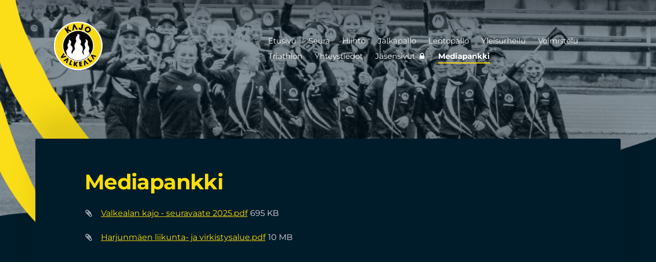

--- FILE ---
content_type: text/html; charset=utf-8
request_url: https://www.valkealankajo.fi/mediapankki/
body_size: 6213
content:
<!DOCTYPE html>
<html class="no-js" lang="fi">

<head>
  <title>Mediapankki - Valkealan Kajo</title>
  <meta charset="utf-8">
  <meta name="viewport" content="width=device-width,initial-scale=1.0">
  <link rel="preconnect" href="https://fonts.avoine.com" crossorigin>
  <link rel="preconnect" href="https://bin.yhdistysavain.fi" crossorigin>
  <script data-cookieconsent="ignore">
    document.documentElement.classList.replace('no-js', 'js')
  </script>
  
  <link href="https://fonts.avoine.com/fonts/montserrat/ya.css" rel="stylesheet" class="font-import">
  <link rel="stylesheet" href="/@css/browsing-1.css?b1768554759s1741635507051">
  
<link rel="canonical" href="https://www.valkealankajo.fi/mediapankki/"><link rel="icon" href="https://bin.yhdistysavain.fi/1610475/GoSQgepuax0vqWyaR5i60_P5Fy@32&#x3D;uVMaBt8fVQ/valkealan-kajo_ikoni.png" type="image/png" sizes="32x32"/><link rel="icon" href="https://bin.yhdistysavain.fi/1610475/GoSQgepuax0vqWyaR5i60_P5Fy@240&#x3D;pixw7Jq9Nx/valkealan-kajo_ikoni.png" type="image/png" sizes="240x240"/><meta itemprop="name" content="Mediapankki"><meta itemprop="url" content="https://www.valkealankajo.fi/mediapankki/"><meta property="og:type" content="website"><meta property="og:title" content="Mediapankki"><meta property="og:url" content="https://www.valkealankajo.fi/mediapankki/"><meta property="og:site_name" content="Valkealan Kajo"><meta name="twitter:card" content="summary_large_image"><meta name="twitter:title" content="Mediapankki"><link rel="preload" as="image" href="https://bin.yhdistysavain.fi/1610475/AuzWXh2beSKebtPyXaU30_P43J/valkealan-kajo_logo.png"><link rel="preload" as="image" href="https://bin.yhdistysavain.fi/1610475/ZpIWlqDwzpLo9GObl6vC0_P5jC/valkealan-kajo_paakuva_haalea.png" imagesrcset="https://bin.yhdistysavain.fi/1610475/ZpIWlqDwzpLo9GObl6vC0_P5jC@500&#x3D;bLKa5U7vWf/valkealan-kajo_paakuva_haalea.png 500w, https://bin.yhdistysavain.fi/1610475/ZpIWlqDwzpLo9GObl6vC0_P5jC@1000&#x3D;leb0v3S0fT/valkealan-kajo_paakuva_haalea.png 1000w, https://bin.yhdistysavain.fi/1610475/ZpIWlqDwzpLo9GObl6vC0_P5jC@1500&#x3D;WG0lb5roHw/valkealan-kajo_paakuva_haalea.png 1500w, https://bin.yhdistysavain.fi/1610475/ZpIWlqDwzpLo9GObl6vC0_P5jC/valkealan-kajo_paakuva_haalea.png 1920w">

  <style>

/* — SISÄLTÖALUEEN LEVENTÄMINEN — */
@media (min-width:1025px) {
.d4-canvas .d4-canvas-wrapper {
   max-width: 75%!important;
   min-width: 280px;
 }
}

/* Muutetaan uutispalstan tai ajankohtaispalstan taustaväri */
#widget-mzwHteG6DthOUH3ws1VM {
	margin: 0;
	background: #002231;
	padding: 20px 20px 15px 20px;
}

#widget-GTA5USmXiBeH2RkKa54K {
	margin: 0;
	background: #002231;
	padding: 20px 20px 15px 20px;
}

</style>

  <script type="module" src="/@res/ssr-browsing/ssr-browsing.js?b1768554759"></script>
</head>

<body data-styles-page-id="1">
  
  
  <div id="app" class=""><a class="skip-link noindex" href="#start-of-content">Siirry sivun sisältöön</a><div class="bartender"><!----><div class="d4-mobile-bar noindex"><!----><div class="d4-mobile-bar__col d4-mobile-bar__col--fill"><button class="d4-mobile-bar__item d4-offcanvas-toggle" data-bartender-toggle="top"><span aria-hidden="true" class="icon d4-offcanvas-toggle__icon"><svg style="fill: currentColor; width: 17px; height: 17px" width="1792" height="1792" viewBox="0 0 1792 1792" xmlns="http://www.w3.org/2000/svg">
  <path d="M1664 1344v128q0 26-19 45t-45 19h-1408q-26 0-45-19t-19-45v-128q0-26 19-45t45-19h1408q26 0 45 19t19 45zm0-512v128q0 26-19 45t-45 19h-1408q-26 0-45-19t-19-45v-128q0-26 19-45t45-19h1408q26 0 45 19t19 45zm0-512v128q0 26-19 45t-45 19h-1408q-26 0-45-19t-19-45v-128q0-26 19-45t45-19h1408q26 0 45 19t19 45z"/>
</svg>
</span><span class="d4-offcanvas-toggle__text">Valikko</span></button></div><!----></div><div class="d4-canvas d4-default bartender__content"><header><div class="d4-background-layers"><div class="d4-background-layer d4-background-layer--brightness"></div><div class="d4-background-layer d4-background-layer--overlay"></div><div class="d4-background-layer d4-background-layer--fade"></div></div><div class="d4-header-wrapper"><!----><div class="flex"><div class="flex__logo"><a class="d4-logo d4-logo--horizontal d4-logo--legacy noindex" href="/"><div class="d4-logo__image"></div><div class="d4-logo__textWrap"><span class="d4-logo__text">Valkealan Kajo</span></div></a></div><div class="flex__nav"><nav class="d4-main-nav"><ul class="d4-main-nav__list" tabindex="-1"><!--[--><li class="d4-main-nav__item d4-main-nav__item--level-1"><a class="d4-main-nav__link" href="/" aria-current="false"><!----><span class="d4-main-nav__title">Etusivu</span><!----></a><!----></li><li class="d4-main-nav__item d4-main-nav__item--level-1 nav__item--has-children"><a class="d4-main-nav__link" href="/seura/" aria-current="false"><!----><span class="d4-main-nav__title">Seura</span><!----></a><!----></li><li class="d4-main-nav__item d4-main-nav__item--level-1 nav__item--has-children"><a class="d4-main-nav__link" href="/hiihto/" aria-current="false"><!----><span class="d4-main-nav__title">Hiihto</span><!----></a><!----></li><li class="d4-main-nav__item d4-main-nav__item--level-1"><a class="d4-main-nav__link" href="/jalkapallo/" aria-current="false"><!----><span class="d4-main-nav__title">Jalkapallo</span><!----></a><!----></li><li class="d4-main-nav__item d4-main-nav__item--level-1 nav__item--has-children"><a class="d4-main-nav__link" href="/lentopallo/" aria-current="false"><!----><span class="d4-main-nav__title">Lentopallo</span><!----></a><!----></li><li class="d4-main-nav__item d4-main-nav__item--level-1 nav__item--has-children"><a class="d4-main-nav__link" href="/yleisurheilu/" aria-current="false"><!----><span class="d4-main-nav__title">Yleisurheilu</span><!----></a><!----></li><li class="d4-main-nav__item d4-main-nav__item--level-1 nav__item--has-children"><a class="d4-main-nav__link" href="/voimistelu/" aria-current="false"><!----><span class="d4-main-nav__title">Voimistelu</span><!----></a><!----></li><li class="d4-main-nav__item d4-main-nav__item--level-1 nav__item--has-children"><a class="d4-main-nav__link" href="/triathlon/" aria-current="false"><!----><span class="d4-main-nav__title">Triathlon</span><!----></a><!----></li><li class="d4-main-nav__item d4-main-nav__item--level-1"><a class="d4-main-nav__link" href="/yhteystiedot/" aria-current="false"><!----><span class="d4-main-nav__title">Yhteystiedot</span><!----></a><!----></li><li class="d4-main-nav__item d4-main-nav__item--level-1"><a class="d4-main-nav__link" href="/jasensivut/" aria-current="false"><!----><span class="d4-main-nav__title">Jäsensivut</span><span aria-hidden="true" class="icon d4-main-nav__icon"><svg style="fill: currentColor; width: 10px; height: 10px" width="1792" height="1792" viewBox="0 0 1792 1792" xmlns="http://www.w3.org/2000/svg">
  <path d="M640 768h512v-192q0-106-75-181t-181-75-181 75-75 181v192zm832 96v576q0 40-28 68t-68 28h-960q-40 0-68-28t-28-68v-576q0-40 28-68t68-28h32v-192q0-184 132-316t316-132 316 132 132 316v192h32q40 0 68 28t28 68z"/>
</svg>
</span></a><!----></li><li class="d4-main-nav__item d4-main-nav__item--level-1 d4-main-nav__item--parent d4-main-nav__item--current"><a class="d4-main-nav__link" href="/mediapankki/" aria-current="page"><!----><span class="d4-main-nav__title">Mediapankki</span><!----></a><!----></li><!--]--></ul></nav></div></div></div><!--[--><!--]--></header><div class="d4-canvas-wrapper"><div class="content"><!----><main role="main" id="start-of-content"><div class="zone-container"><div class="zone" data-zone-id="50main"><!----><!--[--><!--[--><div class="widget-container" id="wc-U1Skx2ELbq9HSnvpwlQo"><div id="widget-U1Skx2ELbq9HSnvpwlQo" class="widget widget-text"><!--[--><div><h1>Mediapankki</h1></div><!--]--></div></div><!--]--><!--[--><div class="widget-container" id="wc-nEyNNj35ocRhjnAlZt80"><div id="widget-nEyNNj35ocRhjnAlZt80" class="widget widget-files"><!--[--><ul class="files"><!--[--><li class="file"><div class="v-row"><div class="v-row__wrap v-row__wrap--horizontal v-row__wrap--no-wrap" style="align-items:flex-start;justify-content:flex-start;"><!--[--><div class="v-col" style=""><!--[--><span aria-hidden="true" class="icon file__icon"><svg style="fill: currentColor; width: 20px; height: 20px" width="1792" height="1792" viewBox="0 0 1792 1792" xmlns="http://www.w3.org/2000/svg">
  <path fill="currentColor" d="M1596 1385q0 117-79 196t-196 79q-135 0-235-100l-777-776q-113-115-113-271 0-159 110-270t269-111q158 0 273 113l605 606q10 10 10 22 0 16-30.5 46.5t-46.5 30.5q-13 0-23-10l-606-607q-79-77-181-77-106 0-179 75t-73 181q0 105 76 181l776 777q63 63 145 63 64 0 106-42t42-106q0-82-63-145l-581-581q-26-24-60-24-29 0-48 19t-19 48q0 32 25 59l410 410q10 10 10 22 0 16-31 47t-47 31q-12 0-22-10l-410-410q-63-61-63-149 0-82 57-139t139-57q88 0 149 63l581 581q100 98 100 235z"/>
</svg>
</span><!--]--></div><div class="v-col v-col--fill" style=""><!--[--><div class="file__details"><a class="file__link" href="https://bin.yhdistysavain.fi/1610475/OUZcFlLYBQigEnCuDPcm0buXMI/Valkealan%20kajo%20-%20seuravaate%202025.pdf" download="Valkealan kajo - seuravaate 2025.pdf">Valkealan kajo - seuravaate 2025.pdf</a><span class="file__size">695 KB</span></div><!--[--><!----><!--]--><!--]--></div><!--[--><!--]--><!--]--></div></div></li><!--]--></ul><!--]--></div></div><!--]--><!--[--><div class="widget-container" id="wc-9EFSogLJgYTvX8oqu4Yg"><div id="widget-9EFSogLJgYTvX8oqu4Yg" class="widget widget-files"><!--[--><ul class="files"><!--[--><li class="file"><div class="v-row"><div class="v-row__wrap v-row__wrap--horizontal v-row__wrap--no-wrap" style="align-items:flex-start;justify-content:flex-start;"><!--[--><div class="v-col" style=""><!--[--><span aria-hidden="true" class="icon file__icon"><svg style="fill: currentColor; width: 20px; height: 20px" width="1792" height="1792" viewBox="0 0 1792 1792" xmlns="http://www.w3.org/2000/svg">
  <path fill="currentColor" d="M1596 1385q0 117-79 196t-196 79q-135 0-235-100l-777-776q-113-115-113-271 0-159 110-270t269-111q158 0 273 113l605 606q10 10 10 22 0 16-30.5 46.5t-46.5 30.5q-13 0-23-10l-606-607q-79-77-181-77-106 0-179 75t-73 181q0 105 76 181l776 777q63 63 145 63 64 0 106-42t42-106q0-82-63-145l-581-581q-26-24-60-24-29 0-48 19t-19 48q0 32 25 59l410 410q10 10 10 22 0 16-31 47t-47 31q-12 0-22-10l-410-410q-63-61-63-149 0-82 57-139t139-57q88 0 149 63l581 581q100 98 100 235z"/>
</svg>
</span><!--]--></div><div class="v-col v-col--fill" style=""><!--[--><div class="file__details"><a class="file__link" href="https://bin.yhdistysavain.fi/1610475/PXeZp8MF311JkaGeawjL0_uOr1/Harjunm%C3%A4en%20liikunta-%20ja%20virkistysalue.pdf" download="Harjunmäen liikunta- ja virkistysalue.pdf">Harjunmäen liikunta- ja virkistysalue.pdf</a><span class="file__size">10 MB</span></div><!--[--><!----><!--]--><!--]--></div><!--[--><!--]--><!--]--></div></div></li><!--]--></ul><!--]--></div></div><!--]--><!--]--><!----></div><!----></div></main></div><footer class="d4-footer"><div class="d4-footer__wrap flex"><div class="d4-footer__copylogin copylogin"><span><a id="login-link" href="/@admin/website/?page=%2Fmediapankki%2F" target="_top" rel="nofollow" aria-label="Kirjaudu sivustolle"> © </a> Valkealan Kajo</span></div><div class="d4-footer__menu footer-menu" data-widget-edit-tip=""><ul><!----><!----><li class="footer-menu__iconItem"><a class="footer-menu__iconLink" href="https://www.facebook.com/valkealankajory" target="_blank"><span aria-hidden="true" class="icon footer-menu__icon"><svg style="fill: currentColor; width: 16px; height: 16px" width="1792" height="1792" viewBox="0 0 1792 1792" xmlns="http://www.w3.org/2000/svg" fill="#819798">
  <path d="M1343 12v264h-157q-86 0-116 36t-30 108v189h293l-39 296h-254v759h-306v-759h-255v-296h255v-218q0-186 104-288.5t277-102.5q147 0 228 12z"/>
</svg>
</span><span class="sr-only">Facebook</span></a></li><!----><li class="footer-menu__iconItem"><a class="footer-menu__iconLink" href="https://www.instagram.com/valkealankajo/" target="_blank"><span aria-hidden="true" class="icon footer-menu__icon"><svg style="fill: currentColor; width: 16px; height: 16px" xmlns="http://www.w3.org/2000/svg" viewBox="0 0 448 512">
  <path d="M224.1 141c-63.6 0-114.9 51.3-114.9 114.9s51.3 114.9 114.9 114.9S339 319.5 339 255.9 287.7 141 224.1 141zm0 189.6c-41.1 0-74.7-33.5-74.7-74.7s33.5-74.7 74.7-74.7 74.7 33.5 74.7 74.7-33.6 74.7-74.7 74.7zm146.4-194.3c0 14.9-12 26.8-26.8 26.8-14.9 0-26.8-12-26.8-26.8s12-26.8 26.8-26.8 26.8 12 26.8 26.8zm76.1 27.2c-1.7-35.9-9.9-67.7-36.2-93.9-26.2-26.2-58-34.4-93.9-36.2-37-2.1-147.9-2.1-184.9 0-35.8 1.7-67.6 9.9-93.9 36.1s-34.4 58-36.2 93.9c-2.1 37-2.1 147.9 0 184.9 1.7 35.9 9.9 67.7 36.2 93.9s58 34.4 93.9 36.2c37 2.1 147.9 2.1 184.9 0 35.9-1.7 67.7-9.9 93.9-36.2 26.2-26.2 34.4-58 36.2-93.9 2.1-37 2.1-147.8 0-184.8zM398.8 388c-7.8 19.6-22.9 34.7-42.6 42.6-29.5 11.7-99.5 9-132.1 9s-102.7 2.6-132.1-9c-19.6-7.8-34.7-22.9-42.6-42.6-11.7-29.5-9-99.5-9-132.1s-2.6-102.7 9-132.1c7.8-19.6 22.9-34.7 42.6-42.6 29.5-11.7 99.5-9 132.1-9s102.7-2.6 132.1 9c19.6 7.8 34.7 22.9 42.6 42.6 11.7 29.5 9 99.5 9 132.1s2.7 102.7-9 132.1z"/>
</svg>
</span><span class="sr-only">Instagram</span></a></li><li><a href="https://www.yhdistysavain.fi" class="made-with" target="_blank" rel="noopener">Tehty Yhdistysavaimella</a></li></ul></div></div></footer></div></div><div class="d4-offcanvas d4-offcanvas--top bartender__bar bartender__bar--top" aria-label="Valikko" mode="float"><!----><nav class="d4-mobile-nav"><ul class="d4-mobile-nav__list" tabindex="-1"><!--[--><li class="d4-mobile-nav__item d4-mobile-nav__item--level-1"><a class="d4-mobile-nav__link" href="/" aria-current="false"><!----><span class="d4-mobile-nav__title">Etusivu</span><!----></a><!----></li><li class="d4-mobile-nav__item d4-mobile-nav__item--level-1 d4-mobile-nav__item--has-children"><a class="d4-mobile-nav__link" href="/seura/" aria-current="false"><!----><span class="d4-mobile-nav__title">Seura</span><!----></a><!--[--><button class="navExpand navExpand--active" data-text-expand="Näytä sivun Seura alasivut" data-text-unexpand="Piilota sivun Seura alasivut" aria-label="Näytä sivun Seura alasivut" aria-controls="nav__list--14" aria-expanded="true"><span aria-hidden="true" class="icon navExpand__icon navExpand__icon--plus"><svg style="fill: currentColor; width: 14px; height: 14px" width="11" height="11" viewBox="0 0 11 11" xmlns="http://www.w3.org/2000/svg">
  <path d="M11 5.182v.636c0 .227-.08.42-.24.58-.158.16-.35.238-.578.238H6.636v3.546c0 .227-.08.42-.238.58-.16.158-.353.238-.58.238h-.636c-.227 0-.42-.08-.58-.24-.16-.158-.238-.35-.238-.578V6.636H.818c-.227 0-.42-.08-.58-.238C.08 6.238 0 6.045 0 5.818v-.636c0-.227.08-.42.24-.58.158-.16.35-.238.578-.238h3.546V.818c0-.227.08-.42.238-.58.16-.158.353-.238.58-.238h.636c.227 0 .42.08.58.24.16.158.238.35.238.578v3.546h3.546c.227 0 .42.08.58.238.158.16.238.353.238.58z" fill-rule="nonzero"/>
</svg>
</span><span aria-hidden="true" class="icon navExpand__icon navExpand__icon--minus"><svg style="fill: currentColor; width: 14px; height: 14px" width="1792" height="1792" viewBox="0 0 1792 1792" xmlns="http://www.w3.org/2000/svg">
  <path d="M1600 736v192q0 40-28 68t-68 28h-1216q-40 0-68-28t-28-68v-192q0-40 28-68t68-28h1216q40 0 68 28t28 68z"/>
</svg>
</span></button><ul class="d4-mobile-nav__list" tabindex="-1" id="nav__list--14" aria-label="Sivun Seura alasivut"><!--[--><li class="d4-mobile-nav__item d4-mobile-nav__item--level-2"><a class="d4-mobile-nav__link" href="/seura/valkealan-kajo-ry/" aria-current="false"><!----><span class="d4-mobile-nav__title">Valkealan Kajo ry</span><!----></a><!----></li><li class="d4-mobile-nav__item d4-mobile-nav__item--level-2"><a class="d4-mobile-nav__link" href="/seura/liity-jaseneksi/" aria-current="false"><!----><span class="d4-mobile-nav__title">Liity jäseneksi</span><!----></a><!----></li><li class="d4-mobile-nav__item d4-mobile-nav__item--level-2"><a class="d4-mobile-nav__link" href="/seura/kannattajajasenyys/" aria-current="false"><!----><span class="d4-mobile-nav__title">Kannattajajäsenyys</span><!----></a><!----></li><li class="d4-mobile-nav__item d4-mobile-nav__item--level-2"><a class="d4-mobile-nav__link" href="/seura/tule-sponsoriksi/" aria-current="false"><!----><span class="d4-mobile-nav__title">Tule sponsoriksi</span><!----></a><!----></li><li class="d4-mobile-nav__item d4-mobile-nav__item--level-2"><a class="d4-mobile-nav__link" href="/seura/seuran-laskutus/" aria-current="false"><!----><span class="d4-mobile-nav__title">Seuran laskutus</span><!----></a><!----></li><li class="d4-mobile-nav__item d4-mobile-nav__item--level-2"><a class="d4-mobile-nav__link" href="/seura/hallitus-ja-yhteystiedot/" aria-current="false"><!----><span class="d4-mobile-nav__title">Johtokunta ja yhteystiedot</span><!----></a><!----></li><li class="d4-mobile-nav__item d4-mobile-nav__item--level-2"><a class="d4-mobile-nav__link" href="/seura/uusi-sivu-3/" aria-current="false"><!----><span class="d4-mobile-nav__title">Säännöt</span><!----></a><!----></li><li class="d4-mobile-nav__item d4-mobile-nav__item--level-2"><a class="d4-mobile-nav__link" href="/seura/seuravaatteet/" aria-current="false"><!----><span class="d4-mobile-nav__title">Seuravaatteet</span><!----></a><!----></li><li class="d4-mobile-nav__item d4-mobile-nav__item--level-2"><a class="d4-mobile-nav__link" href="/seura/tuki-vahavaraiselle-harrastajalle-u/" aria-current="false"><!----><span class="d4-mobile-nav__title">Tuki vähävaraiselle harrastajalle/urheilijalle</span><!----></a><!----></li><li class="d4-mobile-nav__item d4-mobile-nav__item--level-2"><a class="d4-mobile-nav__link" href="/seura/rekisteriselosteet/" aria-current="false"><!----><span class="d4-mobile-nav__title">Rekisteriselosteet</span><!----></a><!----></li><!--]--></ul><!--]--></li><li class="d4-mobile-nav__item d4-mobile-nav__item--level-1 d4-mobile-nav__item--has-children"><a class="d4-mobile-nav__link" href="/hiihto/" aria-current="false"><!----><span class="d4-mobile-nav__title">Hiihto</span><!----></a><!--[--><button class="navExpand navExpand--active" data-text-expand="Näytä sivun Hiihto alasivut" data-text-unexpand="Piilota sivun Hiihto alasivut" aria-label="Näytä sivun Hiihto alasivut" aria-controls="nav__list--15" aria-expanded="true"><span aria-hidden="true" class="icon navExpand__icon navExpand__icon--plus"><svg style="fill: currentColor; width: 14px; height: 14px" width="11" height="11" viewBox="0 0 11 11" xmlns="http://www.w3.org/2000/svg">
  <path d="M11 5.182v.636c0 .227-.08.42-.24.58-.158.16-.35.238-.578.238H6.636v3.546c0 .227-.08.42-.238.58-.16.158-.353.238-.58.238h-.636c-.227 0-.42-.08-.58-.24-.16-.158-.238-.35-.238-.578V6.636H.818c-.227 0-.42-.08-.58-.238C.08 6.238 0 6.045 0 5.818v-.636c0-.227.08-.42.24-.58.158-.16.35-.238.578-.238h3.546V.818c0-.227.08-.42.238-.58.16-.158.353-.238.58-.238h.636c.227 0 .42.08.58.24.16.158.238.35.238.578v3.546h3.546c.227 0 .42.08.58.238.158.16.238.353.238.58z" fill-rule="nonzero"/>
</svg>
</span><span aria-hidden="true" class="icon navExpand__icon navExpand__icon--minus"><svg style="fill: currentColor; width: 14px; height: 14px" width="1792" height="1792" viewBox="0 0 1792 1792" xmlns="http://www.w3.org/2000/svg">
  <path d="M1600 736v192q0 40-28 68t-68 28h-1216q-40 0-68-28t-28-68v-192q0-40 28-68t68-28h1216q40 0 68 28t28 68z"/>
</svg>
</span></button><ul class="d4-mobile-nav__list" tabindex="-1" id="nav__list--15" aria-label="Sivun Hiihto alasivut"><!--[--><li class="d4-mobile-nav__item d4-mobile-nav__item--level-2"><a class="d4-mobile-nav__link" href="/hiihto/frisbeegolfrata/" aria-current="false"><!----><span class="d4-mobile-nav__title">Frisbeegolfrata</span><!----></a><!----></li><li class="d4-mobile-nav__item d4-mobile-nav__item--level-2"><a class="d4-mobile-nav__link" href="/hiihto/veteraanien-sm-kansallinen-rullasuk/" aria-current="false"><!----><span class="d4-mobile-nav__title">Veteraanien SM / Kansallinen Rullasuksikilpailu</span><!----></a><!----></li><!--]--></ul><!--]--></li><li class="d4-mobile-nav__item d4-mobile-nav__item--level-1"><a class="d4-mobile-nav__link" href="/jalkapallo/" aria-current="false"><!----><span class="d4-mobile-nav__title">Jalkapallo</span><!----></a><!----></li><li class="d4-mobile-nav__item d4-mobile-nav__item--level-1 d4-mobile-nav__item--has-children"><a class="d4-mobile-nav__link" href="/lentopallo/" aria-current="false"><!----><span class="d4-mobile-nav__title">Lentopallo</span><!----></a><!--[--><button class="navExpand navExpand--active" data-text-expand="Näytä sivun Lentopallo alasivut" data-text-unexpand="Piilota sivun Lentopallo alasivut" aria-label="Näytä sivun Lentopallo alasivut" aria-controls="nav__list--17" aria-expanded="true"><span aria-hidden="true" class="icon navExpand__icon navExpand__icon--plus"><svg style="fill: currentColor; width: 14px; height: 14px" width="11" height="11" viewBox="0 0 11 11" xmlns="http://www.w3.org/2000/svg">
  <path d="M11 5.182v.636c0 .227-.08.42-.24.58-.158.16-.35.238-.578.238H6.636v3.546c0 .227-.08.42-.238.58-.16.158-.353.238-.58.238h-.636c-.227 0-.42-.08-.58-.24-.16-.158-.238-.35-.238-.578V6.636H.818c-.227 0-.42-.08-.58-.238C.08 6.238 0 6.045 0 5.818v-.636c0-.227.08-.42.24-.58.158-.16.35-.238.578-.238h3.546V.818c0-.227.08-.42.238-.58.16-.158.353-.238.58-.238h.636c.227 0 .42.08.58.24.16.158.238.35.238.578v3.546h3.546c.227 0 .42.08.58.238.158.16.238.353.238.58z" fill-rule="nonzero"/>
</svg>
</span><span aria-hidden="true" class="icon navExpand__icon navExpand__icon--minus"><svg style="fill: currentColor; width: 14px; height: 14px" width="1792" height="1792" viewBox="0 0 1792 1792" xmlns="http://www.w3.org/2000/svg">
  <path d="M1600 736v192q0 40-28 68t-68 28h-1216q-40 0-68-28t-28-68v-192q0-40 28-68t68-28h1216q40 0 68 28t28 68z"/>
</svg>
</span></button><ul class="d4-mobile-nav__list" tabindex="-1" id="nav__list--17" aria-label="Sivun Lentopallo alasivut"><!--[--><li class="d4-mobile-nav__item d4-mobile-nav__item--level-2"><a class="d4-mobile-nav__link" href="/lentopallo/joukkueet/" aria-current="false"><!----><span class="d4-mobile-nav__title">Joukkueet</span><!----></a><!----></li><li class="d4-mobile-nav__item d4-mobile-nav__item--level-2"><a class="d4-mobile-nav__link" href="/lentopallo/uutiset/" aria-current="false"><!----><span class="d4-mobile-nav__title">Uutiset</span><!----></a><!----></li><!--]--></ul><!--]--></li><li class="d4-mobile-nav__item d4-mobile-nav__item--level-1 d4-mobile-nav__item--has-children"><a class="d4-mobile-nav__link" href="/yleisurheilu/" aria-current="false"><!----><span class="d4-mobile-nav__title">Yleisurheilu</span><!----></a><!--[--><button class="navExpand navExpand--active" data-text-expand="Näytä sivun Yleisurheilu alasivut" data-text-unexpand="Piilota sivun Yleisurheilu alasivut" aria-label="Näytä sivun Yleisurheilu alasivut" aria-controls="nav__list--18" aria-expanded="true"><span aria-hidden="true" class="icon navExpand__icon navExpand__icon--plus"><svg style="fill: currentColor; width: 14px; height: 14px" width="11" height="11" viewBox="0 0 11 11" xmlns="http://www.w3.org/2000/svg">
  <path d="M11 5.182v.636c0 .227-.08.42-.24.58-.158.16-.35.238-.578.238H6.636v3.546c0 .227-.08.42-.238.58-.16.158-.353.238-.58.238h-.636c-.227 0-.42-.08-.58-.24-.16-.158-.238-.35-.238-.578V6.636H.818c-.227 0-.42-.08-.58-.238C.08 6.238 0 6.045 0 5.818v-.636c0-.227.08-.42.24-.58.158-.16.35-.238.578-.238h3.546V.818c0-.227.08-.42.238-.58.16-.158.353-.238.58-.238h.636c.227 0 .42.08.58.24.16.158.238.35.238.578v3.546h3.546c.227 0 .42.08.58.238.158.16.238.353.238.58z" fill-rule="nonzero"/>
</svg>
</span><span aria-hidden="true" class="icon navExpand__icon navExpand__icon--minus"><svg style="fill: currentColor; width: 14px; height: 14px" width="1792" height="1792" viewBox="0 0 1792 1792" xmlns="http://www.w3.org/2000/svg">
  <path d="M1600 736v192q0 40-28 68t-68 28h-1216q-40 0-68-28t-28-68v-192q0-40 28-68t68-28h1216q40 0 68 28t28 68z"/>
</svg>
</span></button><ul class="d4-mobile-nav__list" tabindex="-1" id="nav__list--18" aria-label="Sivun Yleisurheilu alasivut"><!--[--><li class="d4-mobile-nav__item d4-mobile-nav__item--level-2"><a class="d4-mobile-nav__link" href="/yleisurheilu/uutiset/" aria-current="false"><!----><span class="d4-mobile-nav__title">Uutiset</span><!----></a><!----></li><li class="d4-mobile-nav__item d4-mobile-nav__item--level-2"><a class="d4-mobile-nav__link" href="/yleisurheilu/tapahtumat/" aria-current="false"><!----><span class="d4-mobile-nav__title">Tapahtumat</span><!----></a><!----></li><li class="d4-mobile-nav__item d4-mobile-nav__item--level-2 d4-mobile-nav__item--has-children"><a class="d4-mobile-nav__link" href="/yleisurheilu/harjoitusryhmat/" aria-current="false"><!----><span class="d4-mobile-nav__title">Harjoitusryhmät</span><!----></a><!--[--><button class="navExpand navExpand--active" data-text-expand="Näytä sivun Harjoitusryhmät alasivut" data-text-unexpand="Piilota sivun Harjoitusryhmät alasivut" aria-label="Näytä sivun Harjoitusryhmät alasivut" aria-controls="nav__list--59" aria-expanded="true"><span aria-hidden="true" class="icon navExpand__icon navExpand__icon--plus"><svg style="fill: currentColor; width: 14px; height: 14px" width="11" height="11" viewBox="0 0 11 11" xmlns="http://www.w3.org/2000/svg">
  <path d="M11 5.182v.636c0 .227-.08.42-.24.58-.158.16-.35.238-.578.238H6.636v3.546c0 .227-.08.42-.238.58-.16.158-.353.238-.58.238h-.636c-.227 0-.42-.08-.58-.24-.16-.158-.238-.35-.238-.578V6.636H.818c-.227 0-.42-.08-.58-.238C.08 6.238 0 6.045 0 5.818v-.636c0-.227.08-.42.24-.58.158-.16.35-.238.578-.238h3.546V.818c0-.227.08-.42.238-.58.16-.158.353-.238.58-.238h.636c.227 0 .42.08.58.24.16.158.238.35.238.578v3.546h3.546c.227 0 .42.08.58.238.158.16.238.353.238.58z" fill-rule="nonzero"/>
</svg>
</span><span aria-hidden="true" class="icon navExpand__icon navExpand__icon--minus"><svg style="fill: currentColor; width: 14px; height: 14px" width="1792" height="1792" viewBox="0 0 1792 1792" xmlns="http://www.w3.org/2000/svg">
  <path d="M1600 736v192q0 40-28 68t-68 28h-1216q-40 0-68-28t-28-68v-192q0-40 28-68t68-28h1216q40 0 68 28t28 68z"/>
</svg>
</span></button><ul class="d4-mobile-nav__list" tabindex="-1" id="nav__list--59" aria-label="Sivun Harjoitusryhmät alasivut"><!--[--><li class="d4-mobile-nav__item d4-mobile-nav__item--level-3"><a class="d4-mobile-nav__link" href="/yleisurheilu/harjoitusryhmat/harjoitusryhmat-talvikausi-2025-202/" aria-current="false"><!----><span class="d4-mobile-nav__title">Harjoitusryhmät talvikausi 2025-2026</span><!----></a><!----></li><li class="d4-mobile-nav__item d4-mobile-nav__item--level-3"><a class="d4-mobile-nav__link" href="/yleisurheilu/harjoitusryhmat/valmennusryhmat/" aria-current="false"><!----><span class="d4-mobile-nav__title">Valmennusryhmät</span><!----></a><!----></li><li class="d4-mobile-nav__item d4-mobile-nav__item--level-3"><a class="d4-mobile-nav__link" href="/yleisurheilu/harjoitusryhmat/valmennusryhmien-kausimaksut/" aria-current="false"><!----><span class="d4-mobile-nav__title">Valmennusryhmien kausimaksut</span><!----></a><!----></li><li class="d4-mobile-nav__item d4-mobile-nav__item--level-3"><a class="d4-mobile-nav__link" href="/yleisurheilu/harjoitusryhmat/aikuisyleisurheilu/" aria-current="false"><!----><span class="d4-mobile-nav__title">Aikuisyleisurheilu</span><!----></a><!----></li><li class="d4-mobile-nav__item d4-mobile-nav__item--level-3"><a class="d4-mobile-nav__link" href="/yleisurheilu/harjoitusryhmat/seivaskoulu/" aria-current="false"><!----><span class="d4-mobile-nav__title">Seiväskoulu</span><!----></a><!----></li><li class="d4-mobile-nav__item d4-mobile-nav__item--level-3"><a class="d4-mobile-nav__link" href="/yleisurheilu/harjoitusryhmat/pelisaannot/" aria-current="false"><!----><span class="d4-mobile-nav__title">Pelisäännöt</span><!----></a><!----></li><!--]--></ul><!--]--></li><li class="d4-mobile-nav__item d4-mobile-nav__item--level-2"><a class="d4-mobile-nav__link" href="/yleisurheilu/seurakisat/" aria-current="false"><!----><span class="d4-mobile-nav__title">Seurakisat</span><!----></a><!----></li><li class="d4-mobile-nav__item d4-mobile-nav__item--level-2 d4-mobile-nav__item--has-children"><a class="d4-mobile-nav__link" href="/yleisurheilu/kilpaurheilu/" aria-current="false"><!----><span class="d4-mobile-nav__title">Kilpaurheilu</span><!----></a><!--[--><button class="navExpand navExpand--active" data-text-expand="Näytä sivun Kilpaurheilu alasivut" data-text-unexpand="Piilota sivun Kilpaurheilu alasivut" aria-label="Näytä sivun Kilpaurheilu alasivut" aria-controls="nav__list--102" aria-expanded="true"><span aria-hidden="true" class="icon navExpand__icon navExpand__icon--plus"><svg style="fill: currentColor; width: 14px; height: 14px" width="11" height="11" viewBox="0 0 11 11" xmlns="http://www.w3.org/2000/svg">
  <path d="M11 5.182v.636c0 .227-.08.42-.24.58-.158.16-.35.238-.578.238H6.636v3.546c0 .227-.08.42-.238.58-.16.158-.353.238-.58.238h-.636c-.227 0-.42-.08-.58-.24-.16-.158-.238-.35-.238-.578V6.636H.818c-.227 0-.42-.08-.58-.238C.08 6.238 0 6.045 0 5.818v-.636c0-.227.08-.42.24-.58.158-.16.35-.238.578-.238h3.546V.818c0-.227.08-.42.238-.58.16-.158.353-.238.58-.238h.636c.227 0 .42.08.58.24.16.158.238.35.238.578v3.546h3.546c.227 0 .42.08.58.238.158.16.238.353.238.58z" fill-rule="nonzero"/>
</svg>
</span><span aria-hidden="true" class="icon navExpand__icon navExpand__icon--minus"><svg style="fill: currentColor; width: 14px; height: 14px" width="1792" height="1792" viewBox="0 0 1792 1792" xmlns="http://www.w3.org/2000/svg">
  <path d="M1600 736v192q0 40-28 68t-68 28h-1216q-40 0-68-28t-28-68v-192q0-40 28-68t68-28h1216q40 0 68 28t28 68z"/>
</svg>
</span></button><ul class="d4-mobile-nav__list" tabindex="-1" id="nav__list--102" aria-label="Sivun Kilpaurheilu alasivut"><!--[--><li class="d4-mobile-nav__item d4-mobile-nav__item--level-3"><a class="d4-mobile-nav__link" href="/yleisurheilu/kilpaurheilu/kilpailut/" aria-current="false"><!----><span class="d4-mobile-nav__title">Kilpailut</span><!----></a><!----></li><li class="d4-mobile-nav__item d4-mobile-nav__item--level-3"><a class="d4-mobile-nav__link" href="/yleisurheilu/kilpaurheilu/hippokisat/" aria-current="false"><!----><span class="d4-mobile-nav__title">Hippokisat</span><!----></a><!----></li><li class="d4-mobile-nav__item d4-mobile-nav__item--level-3"><a class="d4-mobile-nav__link" href="/yleisurheilu/kilpaurheilu/aikuiskilpaurheilu/" aria-current="false"><!----><span class="d4-mobile-nav__title">Aikuiskilpaurheilu</span><!----></a><!----></li><li class="d4-mobile-nav__item d4-mobile-nav__item--level-3"><a class="d4-mobile-nav__link" href="/yleisurheilu/kilpaurheilu/valintajarjestelma/" aria-current="false"><!----><span class="d4-mobile-nav__title">Valintajärjestelmä</span><!----></a><!----></li><li class="d4-mobile-nav__item d4-mobile-nav__item--level-3"><a class="d4-mobile-nav__link" href="/yleisurheilu/kilpaurheilu/aluemestaruuskilpailut-2025/" aria-current="false"><!----><span class="d4-mobile-nav__title">Aluemestaruuskilpailut 2025</span><!----></a><!----></li><!--]--></ul><!--]--></li><li class="d4-mobile-nav__item d4-mobile-nav__item--level-2"><a class="d4-mobile-nav__link" href="/yleisurheilu/koulutus/" aria-current="false"><!----><span class="d4-mobile-nav__title">Koulutus</span><!----></a><!----></li><li class="d4-mobile-nav__item d4-mobile-nav__item--level-2"><a class="d4-mobile-nav__link" href="/yleisurheilu/linkkeja/" aria-current="false"><!----><span class="d4-mobile-nav__title">Linkkejä</span><!----></a><!----></li><li class="d4-mobile-nav__item d4-mobile-nav__item--level-2"><a class="d4-mobile-nav__link" href="/yleisurheilu/yhteistyokumppanit/" aria-current="false"><!----><span class="d4-mobile-nav__title">Yhteistyökumppanit</span><!----></a><!----></li><!--]--></ul><!--]--></li><li class="d4-mobile-nav__item d4-mobile-nav__item--level-1 d4-mobile-nav__item--has-children"><a class="d4-mobile-nav__link" href="/voimistelu/" aria-current="false"><!----><span class="d4-mobile-nav__title">Voimistelu</span><!----></a><!--[--><button class="navExpand navExpand--active" data-text-expand="Näytä sivun Voimistelu alasivut" data-text-unexpand="Piilota sivun Voimistelu alasivut" aria-label="Näytä sivun Voimistelu alasivut" aria-controls="nav__list--19" aria-expanded="true"><span aria-hidden="true" class="icon navExpand__icon navExpand__icon--plus"><svg style="fill: currentColor; width: 14px; height: 14px" width="11" height="11" viewBox="0 0 11 11" xmlns="http://www.w3.org/2000/svg">
  <path d="M11 5.182v.636c0 .227-.08.42-.24.58-.158.16-.35.238-.578.238H6.636v3.546c0 .227-.08.42-.238.58-.16.158-.353.238-.58.238h-.636c-.227 0-.42-.08-.58-.24-.16-.158-.238-.35-.238-.578V6.636H.818c-.227 0-.42-.08-.58-.238C.08 6.238 0 6.045 0 5.818v-.636c0-.227.08-.42.24-.58.158-.16.35-.238.578-.238h3.546V.818c0-.227.08-.42.238-.58.16-.158.353-.238.58-.238h.636c.227 0 .42.08.58.24.16.158.238.35.238.578v3.546h3.546c.227 0 .42.08.58.238.158.16.238.353.238.58z" fill-rule="nonzero"/>
</svg>
</span><span aria-hidden="true" class="icon navExpand__icon navExpand__icon--minus"><svg style="fill: currentColor; width: 14px; height: 14px" width="1792" height="1792" viewBox="0 0 1792 1792" xmlns="http://www.w3.org/2000/svg">
  <path d="M1600 736v192q0 40-28 68t-68 28h-1216q-40 0-68-28t-28-68v-192q0-40 28-68t68-28h1216q40 0 68 28t28 68z"/>
</svg>
</span></button><ul class="d4-mobile-nav__list" tabindex="-1" id="nav__list--19" aria-label="Sivun Voimistelu alasivut"><!--[--><li class="d4-mobile-nav__item d4-mobile-nav__item--level-2"><a class="d4-mobile-nav__link" href="/voimistelu/ryhmakalenteri/" aria-current="false"><!----><span class="d4-mobile-nav__title">Ryhmäkalenteri</span><!----></a><!----></li><li class="d4-mobile-nav__item d4-mobile-nav__item--level-2"><a class="d4-mobile-nav__link" href="/voimistelu/ilmoittautuminen/" aria-current="false"><!----><span class="d4-mobile-nav__title">Ilmoittautuminen</span><!----></a><!----></li><li class="d4-mobile-nav__item d4-mobile-nav__item--level-2"><a class="d4-mobile-nav__link" href="/voimistelu/tuntikuvaukset/" aria-current="false"><!----><span class="d4-mobile-nav__title">Tuntikuvaukset</span><!----></a><!----></li><!--]--></ul><!--]--></li><li class="d4-mobile-nav__item d4-mobile-nav__item--level-1 d4-mobile-nav__item--has-children"><a class="d4-mobile-nav__link" href="/triathlon/" aria-current="false"><!----><span class="d4-mobile-nav__title">Triathlon</span><!----></a><!--[--><button class="navExpand navExpand--active" data-text-expand="Näytä sivun Triathlon alasivut" data-text-unexpand="Piilota sivun Triathlon alasivut" aria-label="Näytä sivun Triathlon alasivut" aria-controls="nav__list--20" aria-expanded="true"><span aria-hidden="true" class="icon navExpand__icon navExpand__icon--plus"><svg style="fill: currentColor; width: 14px; height: 14px" width="11" height="11" viewBox="0 0 11 11" xmlns="http://www.w3.org/2000/svg">
  <path d="M11 5.182v.636c0 .227-.08.42-.24.58-.158.16-.35.238-.578.238H6.636v3.546c0 .227-.08.42-.238.58-.16.158-.353.238-.58.238h-.636c-.227 0-.42-.08-.58-.24-.16-.158-.238-.35-.238-.578V6.636H.818c-.227 0-.42-.08-.58-.238C.08 6.238 0 6.045 0 5.818v-.636c0-.227.08-.42.24-.58.158-.16.35-.238.578-.238h3.546V.818c0-.227.08-.42.238-.58.16-.158.353-.238.58-.238h.636c.227 0 .42.08.58.24.16.158.238.35.238.578v3.546h3.546c.227 0 .42.08.58.238.158.16.238.353.238.58z" fill-rule="nonzero"/>
</svg>
</span><span aria-hidden="true" class="icon navExpand__icon navExpand__icon--minus"><svg style="fill: currentColor; width: 14px; height: 14px" width="1792" height="1792" viewBox="0 0 1792 1792" xmlns="http://www.w3.org/2000/svg">
  <path d="M1600 736v192q0 40-28 68t-68 28h-1216q-40 0-68-28t-28-68v-192q0-40 28-68t68-28h1216q40 0 68 28t28 68z"/>
</svg>
</span></button><ul class="d4-mobile-nav__list" tabindex="-1" id="nav__list--20" aria-label="Sivun Triathlon alasivut"><!--[--><li class="d4-mobile-nav__item d4-mobile-nav__item--level-2"><a class="d4-mobile-nav__link" href="/triathlon/kajo-triathlon-jasenyys/" aria-current="false"><!----><span class="d4-mobile-nav__title">Kajo Triathlon jäsenyys</span><!----></a><!----></li><li class="d4-mobile-nav__item d4-mobile-nav__item--level-2"><a class="d4-mobile-nav__link" href="/triathlon/triathlonin-kilpailukalenteri/" aria-current="false"><!----><span class="d4-mobile-nav__title">Triathlonin kilpailukalenteri 2026</span><!----></a><!----></li><li class="d4-mobile-nav__item d4-mobile-nav__item--level-2 d4-mobile-nav__item--has-children"><a class="d4-mobile-nav__link" href="/triathlon/kajo-triathlon-seuratilasto/" aria-current="false"><!----><span class="d4-mobile-nav__title">Kajo Triathlon seuratilasto</span><!----></a><!--[--><button class="navExpand navExpand--active" data-text-expand="Näytä sivun Kajo Triathlon seuratilasto alasivut" data-text-unexpand="Piilota sivun Kajo Triathlon seuratilasto alasivut" aria-label="Näytä sivun Kajo Triathlon seuratilasto alasivut" aria-controls="nav__list--69" aria-expanded="true"><span aria-hidden="true" class="icon navExpand__icon navExpand__icon--plus"><svg style="fill: currentColor; width: 14px; height: 14px" width="11" height="11" viewBox="0 0 11 11" xmlns="http://www.w3.org/2000/svg">
  <path d="M11 5.182v.636c0 .227-.08.42-.24.58-.158.16-.35.238-.578.238H6.636v3.546c0 .227-.08.42-.238.58-.16.158-.353.238-.58.238h-.636c-.227 0-.42-.08-.58-.24-.16-.158-.238-.35-.238-.578V6.636H.818c-.227 0-.42-.08-.58-.238C.08 6.238 0 6.045 0 5.818v-.636c0-.227.08-.42.24-.58.158-.16.35-.238.578-.238h3.546V.818c0-.227.08-.42.238-.58.16-.158.353-.238.58-.238h.636c.227 0 .42.08.58.24.16.158.238.35.238.578v3.546h3.546c.227 0 .42.08.58.238.158.16.238.353.238.58z" fill-rule="nonzero"/>
</svg>
</span><span aria-hidden="true" class="icon navExpand__icon navExpand__icon--minus"><svg style="fill: currentColor; width: 14px; height: 14px" width="1792" height="1792" viewBox="0 0 1792 1792" xmlns="http://www.w3.org/2000/svg">
  <path d="M1600 736v192q0 40-28 68t-68 28h-1216q-40 0-68-28t-28-68v-192q0-40 28-68t68-28h1216q40 0 68 28t28 68z"/>
</svg>
</span></button><ul class="d4-mobile-nav__list" tabindex="-1" id="nav__list--69" aria-label="Sivun Kajo Triathlon seuratilasto alasivut"><!--[--><li class="d4-mobile-nav__item d4-mobile-nav__item--level-3"><a class="d4-mobile-nav__link" href="/triathlon/kajo-triathlon-seuratilasto/sprinttimatka/" aria-current="false"><!----><span class="d4-mobile-nav__title">Sprinttimatka</span><!----></a><!----></li><li class="d4-mobile-nav__item d4-mobile-nav__item--level-3"><a class="d4-mobile-nav__link" href="/triathlon/kajo-triathlon-seuratilasto/perusmatka-olympia/" aria-current="false"><!----><span class="d4-mobile-nav__title">Perusmatka (Olympia)</span><!----></a><!----></li><li class="d4-mobile-nav__item d4-mobile-nav__item--level-3"><a class="d4-mobile-nav__link" href="/triathlon/kajo-triathlon-seuratilasto/puolimatka/" aria-current="false"><!----><span class="d4-mobile-nav__title">Puolimatka</span><!----></a><!----></li><li class="d4-mobile-nav__item d4-mobile-nav__item--level-3"><a class="d4-mobile-nav__link" href="/triathlon/kajo-triathlon-seuratilasto/taysmatka/" aria-current="false"><!----><span class="d4-mobile-nav__title">Täysmatka</span><!----></a><!----></li><li class="d4-mobile-nav__item d4-mobile-nav__item--level-3"><a class="d4-mobile-nav__link" href="/triathlon/kajo-triathlon-seuratilasto/suomenmestaruudet/" aria-current="false"><!----><span class="d4-mobile-nav__title">SM -mitalistit</span><!----></a><!----></li><li class="d4-mobile-nav__item d4-mobile-nav__item--level-3"><a class="d4-mobile-nav__link" href="/triathlon/kajo-triathlon-seuratilasto/taysmatkat/" aria-current="false"><!----><span class="d4-mobile-nav__title">Täysmatkat</span><!----></a><!----></li><li class="d4-mobile-nav__item d4-mobile-nav__item--level-3"><a class="d4-mobile-nav__link" href="/triathlon/kajo-triathlon-seuratilasto/ironman-tai-challenge-sarja/" aria-current="false"><!----><span class="d4-mobile-nav__title">IronMan tai Challenge -sarja</span><!----></a><!----></li><!--]--></ul><!--]--></li><li class="d4-mobile-nav__item d4-mobile-nav__item--level-2 d4-mobile-nav__item--has-children"><a class="d4-mobile-nav__link" href="/triathlon/kilpailujen-tuloksia/" aria-current="false"><!----><span class="d4-mobile-nav__title">Kilpailujen tuloksia</span><!----></a><!--[--><button class="navExpand navExpand--active" data-text-expand="Näytä sivun Kilpailujen tuloksia alasivut" data-text-unexpand="Piilota sivun Kilpailujen tuloksia alasivut" aria-label="Näytä sivun Kilpailujen tuloksia alasivut" aria-controls="nav__list--67" aria-expanded="true"><span aria-hidden="true" class="icon navExpand__icon navExpand__icon--plus"><svg style="fill: currentColor; width: 14px; height: 14px" width="11" height="11" viewBox="0 0 11 11" xmlns="http://www.w3.org/2000/svg">
  <path d="M11 5.182v.636c0 .227-.08.42-.24.58-.158.16-.35.238-.578.238H6.636v3.546c0 .227-.08.42-.238.58-.16.158-.353.238-.58.238h-.636c-.227 0-.42-.08-.58-.24-.16-.158-.238-.35-.238-.578V6.636H.818c-.227 0-.42-.08-.58-.238C.08 6.238 0 6.045 0 5.818v-.636c0-.227.08-.42.24-.58.158-.16.35-.238.578-.238h3.546V.818c0-.227.08-.42.238-.58.16-.158.353-.238.58-.238h.636c.227 0 .42.08.58.24.16.158.238.35.238.578v3.546h3.546c.227 0 .42.08.58.238.158.16.238.353.238.58z" fill-rule="nonzero"/>
</svg>
</span><span aria-hidden="true" class="icon navExpand__icon navExpand__icon--minus"><svg style="fill: currentColor; width: 14px; height: 14px" width="1792" height="1792" viewBox="0 0 1792 1792" xmlns="http://www.w3.org/2000/svg">
  <path d="M1600 736v192q0 40-28 68t-68 28h-1216q-40 0-68-28t-28-68v-192q0-40 28-68t68-28h1216q40 0 68 28t28 68z"/>
</svg>
</span></button><ul class="d4-mobile-nav__list" tabindex="-1" id="nav__list--67" aria-label="Sivun Kilpailujen tuloksia alasivut"><!--[--><li class="d4-mobile-nav__item d4-mobile-nav__item--level-3"><a class="d4-mobile-nav__link" href="/triathlon/kilpailujen-tuloksia/2025/" aria-current="false"><!----><span class="d4-mobile-nav__title">2025</span><!----></a><!----></li><li class="d4-mobile-nav__item d4-mobile-nav__item--level-3"><a class="d4-mobile-nav__link" href="/triathlon/kilpailujen-tuloksia/2024/" aria-current="false"><!----><span class="d4-mobile-nav__title">2024</span><!----></a><!----></li><li class="d4-mobile-nav__item d4-mobile-nav__item--level-3"><a class="d4-mobile-nav__link" href="/triathlon/kilpailujen-tuloksia/2023/" aria-current="false"><!----><span class="d4-mobile-nav__title">2023</span><!----></a><!----></li><li class="d4-mobile-nav__item d4-mobile-nav__item--level-3"><a class="d4-mobile-nav__link" href="/triathlon/kilpailujen-tuloksia/2022/" aria-current="false"><!----><span class="d4-mobile-nav__title">2022</span><!----></a><!----></li><li class="d4-mobile-nav__item d4-mobile-nav__item--level-3"><a class="d4-mobile-nav__link" href="/triathlon/kilpailujen-tuloksia/kajo100-juhlavuoden-triathlon/" aria-current="false"><!----><span class="d4-mobile-nav__title">KAJO100 -juhlavuoden triathlon</span><!----></a><!----></li><li class="d4-mobile-nav__item d4-mobile-nav__item--level-3"><a class="d4-mobile-nav__link" href="/triathlon/kilpailujen-tuloksia/2021/" aria-current="false"><!----><span class="d4-mobile-nav__title">2021</span><!----></a><!----></li><li class="d4-mobile-nav__item d4-mobile-nav__item--level-3"><a class="d4-mobile-nav__link" href="/triathlon/kilpailujen-tuloksia/2020/" aria-current="false"><!----><span class="d4-mobile-nav__title">2020</span><!----></a><!----></li><li class="d4-mobile-nav__item d4-mobile-nav__item--level-3"><a class="d4-mobile-nav__link" href="/triathlon/kilpailujen-tuloksia/kajo-puolikas-2020/" aria-current="false"><!----><span class="d4-mobile-nav__title">KAJO PUOLIKAS 2020</span><!----></a><!----></li><li class="d4-mobile-nav__item d4-mobile-nav__item--level-3"><a class="d4-mobile-nav__link" href="/triathlon/kilpailujen-tuloksia/2019/" aria-current="false"><!----><span class="d4-mobile-nav__title">2019</span><!----></a><!----></li><li class="d4-mobile-nav__item d4-mobile-nav__item--level-3"><a class="d4-mobile-nav__link" href="/triathlon/kilpailujen-tuloksia/2018/" aria-current="false"><!----><span class="d4-mobile-nav__title">2018</span><!----></a><!----></li><li class="d4-mobile-nav__item d4-mobile-nav__item--level-3"><a class="d4-mobile-nav__link" href="/triathlon/kilpailujen-tuloksia/kajotriathlon-cup-2018/" aria-current="false"><!----><span class="d4-mobile-nav__title">KAJO TRIATHLON CUP 2018</span><!----></a><!----></li><li class="d4-mobile-nav__item d4-mobile-nav__item--level-3"><a class="d4-mobile-nav__link" href="/triathlon/kilpailujen-tuloksia/2017/" aria-current="false"><!----><span class="d4-mobile-nav__title">2017</span><!----></a><!----></li><li class="d4-mobile-nav__item d4-mobile-nav__item--level-3"><a class="d4-mobile-nav__link" href="/triathlon/kilpailujen-tuloksia/junnutriathlon-2017/" aria-current="false"><!----><span class="d4-mobile-nav__title">JUNNUTRIATHLON 2017</span><!----></a><!----></li><li class="d4-mobile-nav__item d4-mobile-nav__item--level-3"><a class="d4-mobile-nav__link" href="/triathlon/kilpailujen-tuloksia/kajo-triathlon-cup-2017/" aria-current="false"><!----><span class="d4-mobile-nav__title">KAJO TRIATHLON CUP 2017</span><!----></a><!----></li><li class="d4-mobile-nav__item d4-mobile-nav__item--level-3"><a class="d4-mobile-nav__link" href="/triathlon/kilpailujen-tuloksia/2016/" aria-current="false"><!----><span class="d4-mobile-nav__title">2016</span><!----></a><!----></li><li class="d4-mobile-nav__item d4-mobile-nav__item--level-3"><a class="d4-mobile-nav__link" href="/triathlon/kilpailujen-tuloksia/junnutriathlon-2016/" aria-current="false"><!----><span class="d4-mobile-nav__title">JUNNUTRIATHLON 2016</span><!----></a><!----></li><li class="d4-mobile-nav__item d4-mobile-nav__item--level-3"><a class="d4-mobile-nav__link" href="/triathlon/kilpailujen-tuloksia/2015/" aria-current="false"><!----><span class="d4-mobile-nav__title">2015</span><!----></a><!----></li><li class="d4-mobile-nav__item d4-mobile-nav__item--level-3"><a class="d4-mobile-nav__link" href="/triathlon/kilpailujen-tuloksia/2014/" aria-current="false"><!----><span class="d4-mobile-nav__title">2014</span><!----></a><!----></li><!--]--></ul><!--]--></li><li class="d4-mobile-nav__item d4-mobile-nav__item--level-2"><a class="d4-mobile-nav__link" href="/triathlon/triathlon-lajiesittely/" aria-current="false"><!----><span class="d4-mobile-nav__title">Triathlon lajiesittely</span><!----></a><!----></li><li class="d4-mobile-nav__item d4-mobile-nav__item--level-2 d4-mobile-nav__item--has-children"><a class="d4-mobile-nav__link" href="/triathlon/leikekirja/" aria-current="false"><!----><span class="d4-mobile-nav__title">&quot;Leikekirja&quot;</span><!----></a><!--[--><button class="navExpand navExpand--active" data-text-expand="Näytä sivun &quot;Leikekirja&quot; alasivut" data-text-unexpand="Piilota sivun &quot;Leikekirja&quot; alasivut" aria-label="Näytä sivun &quot;Leikekirja&quot; alasivut" aria-controls="nav__list--92" aria-expanded="true"><span aria-hidden="true" class="icon navExpand__icon navExpand__icon--plus"><svg style="fill: currentColor; width: 14px; height: 14px" width="11" height="11" viewBox="0 0 11 11" xmlns="http://www.w3.org/2000/svg">
  <path d="M11 5.182v.636c0 .227-.08.42-.24.58-.158.16-.35.238-.578.238H6.636v3.546c0 .227-.08.42-.238.58-.16.158-.353.238-.58.238h-.636c-.227 0-.42-.08-.58-.24-.16-.158-.238-.35-.238-.578V6.636H.818c-.227 0-.42-.08-.58-.238C.08 6.238 0 6.045 0 5.818v-.636c0-.227.08-.42.24-.58.158-.16.35-.238.578-.238h3.546V.818c0-.227.08-.42.238-.58.16-.158.353-.238.58-.238h.636c.227 0 .42.08.58.24.16.158.238.35.238.578v3.546h3.546c.227 0 .42.08.58.238.158.16.238.353.238.58z" fill-rule="nonzero"/>
</svg>
</span><span aria-hidden="true" class="icon navExpand__icon navExpand__icon--minus"><svg style="fill: currentColor; width: 14px; height: 14px" width="1792" height="1792" viewBox="0 0 1792 1792" xmlns="http://www.w3.org/2000/svg">
  <path d="M1600 736v192q0 40-28 68t-68 28h-1216q-40 0-68-28t-28-68v-192q0-40 28-68t68-28h1216q40 0 68 28t28 68z"/>
</svg>
</span></button><ul class="d4-mobile-nav__list" tabindex="-1" id="nav__list--92" aria-label="Sivun &quot;Leikekirja&quot; alasivut"><!--[--><li class="d4-mobile-nav__item d4-mobile-nav__item--level-3"><a class="d4-mobile-nav__link" href="/triathlon/leikekirja/kouvolan-sanomat-misella-suvitie/" aria-current="false"><!----><span class="d4-mobile-nav__title">Kouvolan Sanomat: Misella Suvitie</span><!----></a><!----></li><li class="d4-mobile-nav__item d4-mobile-nav__item--level-3"><a class="d4-mobile-nav__link" href="/triathlon/leikekirja/kouvolansanomat-pia-vakkilainen-lie/" aria-current="false"><!----><span class="d4-mobile-nav__title">Kouvolan Sanomat: Pia Vakkilainen-Liegl</span><!----></a><!----></li><li class="d4-mobile-nav__item d4-mobile-nav__item--level-3"><a class="d4-mobile-nav__link" href="/triathlon/leikekirja/kouvolansanomat-antti-laaksonen/" aria-current="false"><!----><span class="d4-mobile-nav__title">Kouvolan Sanomat: Antti Laaksonen</span><!----></a><!----></li><li class="d4-mobile-nav__item d4-mobile-nav__item--level-3"><a class="d4-mobile-nav__link" href="/triathlon/leikekirja/kouvolan-sanomat-antti-laaksonen-2/" aria-current="false"><!----><span class="d4-mobile-nav__title">Kouvolan Sanomat: Antti Laaksonen</span><!----></a><!----></li><li class="d4-mobile-nav__item d4-mobile-nav__item--level-3"><a class="d4-mobile-nav__link" href="/triathlon/leikekirja/kouvolan-sanomat-antti-laaksonen/" aria-current="false"><!----><span class="d4-mobile-nav__title">Kouvolan Sanomat: Antti Laaksonen</span><!----></a><!----></li><li class="d4-mobile-nav__item d4-mobile-nav__item--level-3"><a class="d4-mobile-nav__link" href="/triathlon/leikekirja/valkealan-sanomat/" aria-current="false"><!----><span class="d4-mobile-nav__title">Valkealan Sanomat</span><!----></a><!----></li><li class="d4-mobile-nav__item d4-mobile-nav__item--level-3"><a class="d4-mobile-nav__link" href="/triathlon/leikekirja/kouvolan-sanomat-2015/" aria-current="false"><!----><span class="d4-mobile-nav__title">Kouvolan Sanomat 2015</span><!----></a><!----></li><!--]--></ul><!--]--></li><!--]--></ul><!--]--></li><li class="d4-mobile-nav__item d4-mobile-nav__item--level-1"><a class="d4-mobile-nav__link" href="/yhteystiedot/" aria-current="false"><!----><span class="d4-mobile-nav__title">Yhteystiedot</span><!----></a><!----></li><li class="d4-mobile-nav__item d4-mobile-nav__item--level-1"><a class="d4-mobile-nav__link" href="/jasensivut/" aria-current="false"><!----><span class="d4-mobile-nav__title">Jäsensivut</span><span aria-hidden="true" class="icon d4-mobile-nav__icon"><svg style="fill: currentColor; width: 10px; height: 10px" width="1792" height="1792" viewBox="0 0 1792 1792" xmlns="http://www.w3.org/2000/svg">
  <path d="M640 768h512v-192q0-106-75-181t-181-75-181 75-75 181v192zm832 96v576q0 40-28 68t-68 28h-960q-40 0-68-28t-28-68v-576q0-40 28-68t68-28h32v-192q0-184 132-316t316-132 316 132 132 316v192h32q40 0 68 28t28 68z"/>
</svg>
</span></a><!----></li><li class="d4-mobile-nav__item d4-mobile-nav__item--level-1 d4-mobile-nav__item--parent d4-mobile-nav__item--current"><a class="d4-mobile-nav__link" href="/mediapankki/" aria-current="page"><!----><span class="d4-mobile-nav__title">Mediapankki</span><!----></a><!----></li><!--]--></ul></nav></div></div><!----></div>
  
  
  
  <script data-cookieconsent="ignore">window.__INITIAL_STATE__=[]</script>
  <div id="flyout-mount-point" class="flyout-mount-point"></div>
</body>

</html>


--- FILE ---
content_type: text/css
request_url: https://fonts.avoine.com/fonts/montserrat/ya.css
body_size: 590
content:
/* montserrat-cyrillic-ext-400-normal */
@font-face {
  font-family: 'Montserrat';
  font-style: normal;
  font-display: var(--fontsource-display, swap);
  font-weight: 400;
  src: url(./files/montserrat-cyrillic-ext-400-normal.woff2) format('woff2'), url(./files/montserrat-cyrillic-ext-400-normal.woff) format('woff');
  unicode-range: U+0460-052F,U+1C80-1C88,U+20B4,U+2DE0-2DFF,U+A640-A69F,U+FE2E-FE2F;
}

/* montserrat-cyrillic-400-normal */
@font-face {
  font-family: 'Montserrat';
  font-style: normal;
  font-display: var(--fontsource-display, swap);
  font-weight: 400;
  src: url(./files/montserrat-cyrillic-400-normal.woff2) format('woff2'), url(./files/montserrat-cyrillic-400-normal.woff) format('woff');
  unicode-range: U+0301,U+0400-045F,U+0490-0491,U+04B0-04B1,U+2116;
}

/* montserrat-vietnamese-400-normal */
@font-face {
  font-family: 'Montserrat';
  font-style: normal;
  font-display: var(--fontsource-display, swap);
  font-weight: 400;
  src: url(./files/montserrat-vietnamese-400-normal.woff2) format('woff2'), url(./files/montserrat-vietnamese-400-normal.woff) format('woff');
  unicode-range: U+0102-0103,U+0110-0111,U+0128-0129,U+0168-0169,U+01A0-01A1,U+01AF-01B0,U+0300-0301,U+0303-0304,U+0308-0309,U+0323,U+0329,U+1EA0-1EF9,U+20AB;
}

/* montserrat-latin-ext-400-normal */
@font-face {
  font-family: 'Montserrat';
  font-style: normal;
  font-display: var(--fontsource-display, swap);
  font-weight: 400;
  src: url(./files/montserrat-latin-ext-400-normal.woff2) format('woff2'), url(./files/montserrat-latin-ext-400-normal.woff) format('woff');
  unicode-range: U+0100-02AF,U+0300-0301,U+0303-0304,U+0308-0309,U+0323,U+0329,U+1E00-1EFF,U+2020,U+20A0-20AB,U+20AD-20CF,U+2113,U+2C60-2C7F,U+A720-A7FF;
}

/* montserrat-latin-400-normal */
@font-face {
  font-family: 'Montserrat';
  font-style: normal;
  font-display: var(--fontsource-display, swap);
  font-weight: 400;
  src: url(./files/montserrat-latin-400-normal.woff2) format('woff2'), url(./files/montserrat-latin-400-normal.woff) format('woff');
  unicode-range: U+0000-00FF,U+0131,U+0152-0153,U+02BB-02BC,U+02C6,U+02DA,U+02DC,U+0300-0301,U+0303-0304,U+0308-0309,U+0323,U+0329,U+2000-206F,U+2074,U+20AC,U+2122,U+2191,U+2193,U+2212,U+2215,U+FEFF,U+FFFD;
}/* montserrat-cyrillic-ext-400-italic */
@font-face {
  font-family: 'Montserrat';
  font-style: italic;
  font-display: var(--fontsource-display, swap);
  font-weight: 400;
  src: url(./files/montserrat-cyrillic-ext-400-italic.woff2) format('woff2'), url(./files/montserrat-cyrillic-ext-400-italic.woff) format('woff');
  unicode-range: U+0460-052F,U+1C80-1C88,U+20B4,U+2DE0-2DFF,U+A640-A69F,U+FE2E-FE2F;
}

/* montserrat-cyrillic-400-italic */
@font-face {
  font-family: 'Montserrat';
  font-style: italic;
  font-display: var(--fontsource-display, swap);
  font-weight: 400;
  src: url(./files/montserrat-cyrillic-400-italic.woff2) format('woff2'), url(./files/montserrat-cyrillic-400-italic.woff) format('woff');
  unicode-range: U+0301,U+0400-045F,U+0490-0491,U+04B0-04B1,U+2116;
}

/* montserrat-vietnamese-400-italic */
@font-face {
  font-family: 'Montserrat';
  font-style: italic;
  font-display: var(--fontsource-display, swap);
  font-weight: 400;
  src: url(./files/montserrat-vietnamese-400-italic.woff2) format('woff2'), url(./files/montserrat-vietnamese-400-italic.woff) format('woff');
  unicode-range: U+0102-0103,U+0110-0111,U+0128-0129,U+0168-0169,U+01A0-01A1,U+01AF-01B0,U+0300-0301,U+0303-0304,U+0308-0309,U+0323,U+0329,U+1EA0-1EF9,U+20AB;
}

/* montserrat-latin-ext-400-italic */
@font-face {
  font-family: 'Montserrat';
  font-style: italic;
  font-display: var(--fontsource-display, swap);
  font-weight: 400;
  src: url(./files/montserrat-latin-ext-400-italic.woff2) format('woff2'), url(./files/montserrat-latin-ext-400-italic.woff) format('woff');
  unicode-range: U+0100-02AF,U+0300-0301,U+0303-0304,U+0308-0309,U+0323,U+0329,U+1E00-1EFF,U+2020,U+20A0-20AB,U+20AD-20CF,U+2113,U+2C60-2C7F,U+A720-A7FF;
}

/* montserrat-latin-400-italic */
@font-face {
  font-family: 'Montserrat';
  font-style: italic;
  font-display: var(--fontsource-display, swap);
  font-weight: 400;
  src: url(./files/montserrat-latin-400-italic.woff2) format('woff2'), url(./files/montserrat-latin-400-italic.woff) format('woff');
  unicode-range: U+0000-00FF,U+0131,U+0152-0153,U+02BB-02BC,U+02C6,U+02DA,U+02DC,U+0300-0301,U+0303-0304,U+0308-0309,U+0323,U+0329,U+2000-206F,U+2074,U+20AC,U+2122,U+2191,U+2193,U+2212,U+2215,U+FEFF,U+FFFD;
}/* montserrat-cyrillic-ext-700-normal */
@font-face {
  font-family: 'Montserrat';
  font-style: normal;
  font-display: var(--fontsource-display, swap);
  font-weight: 700;
  src: url(./files/montserrat-cyrillic-ext-700-normal.woff2) format('woff2'), url(./files/montserrat-cyrillic-ext-700-normal.woff) format('woff');
  unicode-range: U+0460-052F,U+1C80-1C88,U+20B4,U+2DE0-2DFF,U+A640-A69F,U+FE2E-FE2F;
}

/* montserrat-cyrillic-700-normal */
@font-face {
  font-family: 'Montserrat';
  font-style: normal;
  font-display: var(--fontsource-display, swap);
  font-weight: 700;
  src: url(./files/montserrat-cyrillic-700-normal.woff2) format('woff2'), url(./files/montserrat-cyrillic-700-normal.woff) format('woff');
  unicode-range: U+0301,U+0400-045F,U+0490-0491,U+04B0-04B1,U+2116;
}

/* montserrat-vietnamese-700-normal */
@font-face {
  font-family: 'Montserrat';
  font-style: normal;
  font-display: var(--fontsource-display, swap);
  font-weight: 700;
  src: url(./files/montserrat-vietnamese-700-normal.woff2) format('woff2'), url(./files/montserrat-vietnamese-700-normal.woff) format('woff');
  unicode-range: U+0102-0103,U+0110-0111,U+0128-0129,U+0168-0169,U+01A0-01A1,U+01AF-01B0,U+0300-0301,U+0303-0304,U+0308-0309,U+0323,U+0329,U+1EA0-1EF9,U+20AB;
}

/* montserrat-latin-ext-700-normal */
@font-face {
  font-family: 'Montserrat';
  font-style: normal;
  font-display: var(--fontsource-display, swap);
  font-weight: 700;
  src: url(./files/montserrat-latin-ext-700-normal.woff2) format('woff2'), url(./files/montserrat-latin-ext-700-normal.woff) format('woff');
  unicode-range: U+0100-02AF,U+0300-0301,U+0303-0304,U+0308-0309,U+0323,U+0329,U+1E00-1EFF,U+2020,U+20A0-20AB,U+20AD-20CF,U+2113,U+2C60-2C7F,U+A720-A7FF;
}

/* montserrat-latin-700-normal */
@font-face {
  font-family: 'Montserrat';
  font-style: normal;
  font-display: var(--fontsource-display, swap);
  font-weight: 700;
  src: url(./files/montserrat-latin-700-normal.woff2) format('woff2'), url(./files/montserrat-latin-700-normal.woff) format('woff');
  unicode-range: U+0000-00FF,U+0131,U+0152-0153,U+02BB-02BC,U+02C6,U+02DA,U+02DC,U+0300-0301,U+0303-0304,U+0308-0309,U+0323,U+0329,U+2000-206F,U+2074,U+20AC,U+2122,U+2191,U+2193,U+2212,U+2215,U+FEFF,U+FFFD;
}/* montserrat-cyrillic-ext-700-italic */
@font-face {
  font-family: 'Montserrat';
  font-style: italic;
  font-display: var(--fontsource-display, swap);
  font-weight: 700;
  src: url(./files/montserrat-cyrillic-ext-700-italic.woff2) format('woff2'), url(./files/montserrat-cyrillic-ext-700-italic.woff) format('woff');
  unicode-range: U+0460-052F,U+1C80-1C88,U+20B4,U+2DE0-2DFF,U+A640-A69F,U+FE2E-FE2F;
}

/* montserrat-cyrillic-700-italic */
@font-face {
  font-family: 'Montserrat';
  font-style: italic;
  font-display: var(--fontsource-display, swap);
  font-weight: 700;
  src: url(./files/montserrat-cyrillic-700-italic.woff2) format('woff2'), url(./files/montserrat-cyrillic-700-italic.woff) format('woff');
  unicode-range: U+0301,U+0400-045F,U+0490-0491,U+04B0-04B1,U+2116;
}

/* montserrat-vietnamese-700-italic */
@font-face {
  font-family: 'Montserrat';
  font-style: italic;
  font-display: var(--fontsource-display, swap);
  font-weight: 700;
  src: url(./files/montserrat-vietnamese-700-italic.woff2) format('woff2'), url(./files/montserrat-vietnamese-700-italic.woff) format('woff');
  unicode-range: U+0102-0103,U+0110-0111,U+0128-0129,U+0168-0169,U+01A0-01A1,U+01AF-01B0,U+0300-0301,U+0303-0304,U+0308-0309,U+0323,U+0329,U+1EA0-1EF9,U+20AB;
}

/* montserrat-latin-ext-700-italic */
@font-face {
  font-family: 'Montserrat';
  font-style: italic;
  font-display: var(--fontsource-display, swap);
  font-weight: 700;
  src: url(./files/montserrat-latin-ext-700-italic.woff2) format('woff2'), url(./files/montserrat-latin-ext-700-italic.woff) format('woff');
  unicode-range: U+0100-02AF,U+0300-0301,U+0303-0304,U+0308-0309,U+0323,U+0329,U+1E00-1EFF,U+2020,U+20A0-20AB,U+20AD-20CF,U+2113,U+2C60-2C7F,U+A720-A7FF;
}

/* montserrat-latin-700-italic */
@font-face {
  font-family: 'Montserrat';
  font-style: italic;
  font-display: var(--fontsource-display, swap);
  font-weight: 700;
  src: url(./files/montserrat-latin-700-italic.woff2) format('woff2'), url(./files/montserrat-latin-700-italic.woff) format('woff');
  unicode-range: U+0000-00FF,U+0131,U+0152-0153,U+02BB-02BC,U+02C6,U+02DA,U+02DC,U+0300-0301,U+0303-0304,U+0308-0309,U+0323,U+0329,U+2000-206F,U+2074,U+20AC,U+2122,U+2191,U+2193,U+2212,U+2215,U+FEFF,U+FFFD;
}